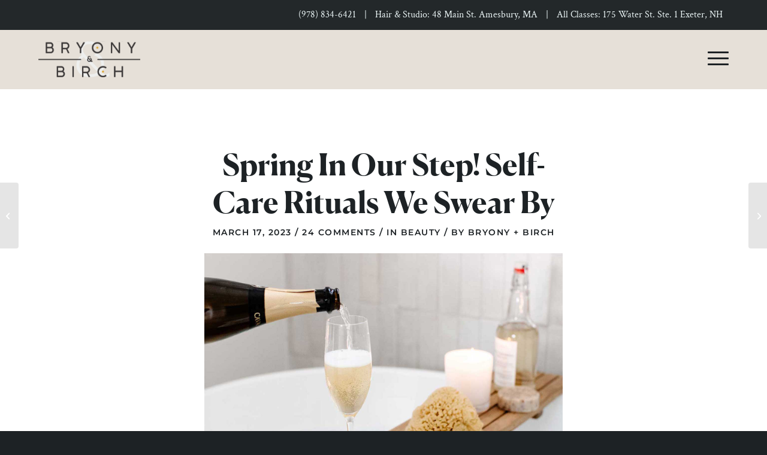

--- FILE ---
content_type: text/html; charset=UTF-8
request_url: https://bryonyandbirchstudio.com/spring-in-our-step-self-care-rituals-we-swear-by/
body_size: 39393
content:
<!DOCTYPE html><html lang="en-US" class="html_stretched responsive av-preloader-disabled  html_header_top html_logo_left html_main_nav_header html_menu_right html_custom html_header_sticky html_header_shrinking html_header_topbar_active html_mobile_menu_tablet html_header_searchicon_disabled html_content_align_center html_header_unstick_top html_header_stretch_disabled html_minimal_header html_av-overlay-side html_av-overlay-side-classic html_av-submenu-noclone html_entry_id_1571 av-cookies-no-cookie-consent av-no-preview av-default-lightbox html_text_menu_active av-mobile-menu-switch-default"><head><meta charset="UTF-8" /><meta name="viewport" content="width=device-width, initial-scale=1"><meta name='robots' content='index, follow, max-image-preview:large, max-snippet:-1, max-video-preview:-1' /><link media="all" href="https://bryonyandbirchstudio.com/wp-content/cache/autoptimize/css/autoptimize_fd2b62740b7c39b38aa72d3544ad4ab4.css" rel="stylesheet"><link media="screen" href="https://bryonyandbirchstudio.com/wp-content/cache/autoptimize/css/autoptimize_c3fb312903f261220e2175b040c8f106.css" rel="stylesheet"><title>Spring In Our Step! Self-Care Rituals We Swear By - Bryony &amp; Birch Studio in Amesbury, MA</title><link rel="canonical" href="https://bryonyandbirchstudio.com/spring-in-our-step-self-care-rituals-we-swear-by/" /><meta property="og:locale" content="en_US" /><meta property="og:type" content="article" /><meta property="og:title" content="Spring In Our Step! Self-Care Rituals We Swear By - Bryony &amp; Birch Studio in Amesbury, MA" /><meta property="og:description" content="As lovers of all things self-care, we’re here for all of the new wellness trends, old classics and everything in between. As we slowly start to crawl out of the winter months and prepare for a new season of growth, warmth and re-connection, we want to make sure our skin, hair and bodies are feeling [&hellip;]" /><meta property="og:url" content="https://bryonyandbirchstudio.com/spring-in-our-step-self-care-rituals-we-swear-by/" /><meta property="og:site_name" content="Bryony &amp; Birch Studio in Amesbury, MA" /><meta property="article:publisher" content="https://www.facebook.com/Bryony-Birch-Studio-101023821728089/" /><meta property="article:published_time" content="2023-03-17T08:00:08+00:00" /><meta property="article:modified_time" content="2025-03-14T19:59:14+00:00" /><meta property="og:image" content="https://bryonyandbirchstudio.com/wp-content/uploads/2023/03/self-care-rituals-feat.jpg" /><meta property="og:image:width" content="1440" /><meta property="og:image:height" content="960" /><meta property="og:image:type" content="image/jpeg" /><meta name="author" content="Bryony + Birch" /><meta name="twitter:card" content="summary_large_image" /><meta name="twitter:label1" content="Written by" /><meta name="twitter:data1" content="Bryony + Birch" /><meta name="twitter:label2" content="Est. reading time" /><meta name="twitter:data2" content="4 minutes" /> <script type="application/ld+json" class="yoast-schema-graph">{"@context":"https://schema.org","@graph":[{"@type":"Article","@id":"https://bryonyandbirchstudio.com/spring-in-our-step-self-care-rituals-we-swear-by/#article","isPartOf":{"@id":"https://bryonyandbirchstudio.com/spring-in-our-step-self-care-rituals-we-swear-by/"},"author":{"name":"Bryony + Birch","@id":"https://bryonyandbirchstudio.com/#/schema/person/5ba747f38bc08bcbad8ad1f6641ebf99"},"headline":"Spring In Our Step! Self-Care Rituals We Swear By","datePublished":"2023-03-17T08:00:08+00:00","dateModified":"2025-03-14T19:59:14+00:00","mainEntityOfPage":{"@id":"https://bryonyandbirchstudio.com/spring-in-our-step-self-care-rituals-we-swear-by/"},"wordCount":577,"publisher":{"@id":"https://bryonyandbirchstudio.com/#organization"},"image":{"@id":"https://bryonyandbirchstudio.com/spring-in-our-step-self-care-rituals-we-swear-by/#primaryimage"},"thumbnailUrl":"https://bryonyandbirchstudio.com/wp-content/uploads/2023/03/self-care-rituals-feat.jpg","keywords":["beauty","community","rituals","self-care","spring","wellness"],"articleSection":["Beauty"],"inLanguage":"en-US"},{"@type":"WebPage","@id":"https://bryonyandbirchstudio.com/spring-in-our-step-self-care-rituals-we-swear-by/","url":"https://bryonyandbirchstudio.com/spring-in-our-step-self-care-rituals-we-swear-by/","name":"Spring In Our Step! Self-Care Rituals We Swear By - Bryony &amp; Birch Studio in Amesbury, MA","isPartOf":{"@id":"https://bryonyandbirchstudio.com/#website"},"primaryImageOfPage":{"@id":"https://bryonyandbirchstudio.com/spring-in-our-step-self-care-rituals-we-swear-by/#primaryimage"},"image":{"@id":"https://bryonyandbirchstudio.com/spring-in-our-step-self-care-rituals-we-swear-by/#primaryimage"},"thumbnailUrl":"https://bryonyandbirchstudio.com/wp-content/uploads/2023/03/self-care-rituals-feat.jpg","datePublished":"2023-03-17T08:00:08+00:00","dateModified":"2025-03-14T19:59:14+00:00","breadcrumb":{"@id":"https://bryonyandbirchstudio.com/spring-in-our-step-self-care-rituals-we-swear-by/#breadcrumb"},"inLanguage":"en-US","potentialAction":[{"@type":"ReadAction","target":["https://bryonyandbirchstudio.com/spring-in-our-step-self-care-rituals-we-swear-by/"]}]},{"@type":"ImageObject","inLanguage":"en-US","@id":"https://bryonyandbirchstudio.com/spring-in-our-step-self-care-rituals-we-swear-by/#primaryimage","url":"https://bryonyandbirchstudio.com/wp-content/uploads/2023/03/self-care-rituals-feat.jpg","contentUrl":"https://bryonyandbirchstudio.com/wp-content/uploads/2023/03/self-care-rituals-feat.jpg","width":1440,"height":960},{"@type":"BreadcrumbList","@id":"https://bryonyandbirchstudio.com/spring-in-our-step-self-care-rituals-we-swear-by/#breadcrumb","itemListElement":[{"@type":"ListItem","position":1,"name":"Home","item":"https://bryonyandbirchstudio.com/home/"},{"@type":"ListItem","position":2,"name":"Spring In Our Step! Self-Care Rituals We Swear By"}]},{"@type":"WebSite","@id":"https://bryonyandbirchstudio.com/#website","url":"https://bryonyandbirchstudio.com/","name":"Bryony &amp; Birch Studio in Amesbury, MA","description":"An oasis for beauty, wellness, art and community.","publisher":{"@id":"https://bryonyandbirchstudio.com/#organization"},"potentialAction":[{"@type":"SearchAction","target":{"@type":"EntryPoint","urlTemplate":"https://bryonyandbirchstudio.com/?s={search_term_string}"},"query-input":{"@type":"PropertyValueSpecification","valueRequired":true,"valueName":"search_term_string"}}],"inLanguage":"en-US"},{"@type":"Organization","@id":"https://bryonyandbirchstudio.com/#organization","name":"Bryony & Birch Studio","url":"https://bryonyandbirchstudio.com/","logo":{"@type":"ImageObject","inLanguage":"en-US","@id":"https://bryonyandbirchstudio.com/#/schema/logo/image/","url":"https://bryonyandbirchstudio.com/wp-content/uploads/2021/01/bryony-and-birch.png","contentUrl":"https://bryonyandbirchstudio.com/wp-content/uploads/2021/01/bryony-and-birch.png","width":1368,"height":798,"caption":"Bryony & Birch Studio"},"image":{"@id":"https://bryonyandbirchstudio.com/#/schema/logo/image/"},"sameAs":["https://www.facebook.com/Bryony-Birch-Studio-101023821728089/","https://www.instagram.com/bryonyandbirch/"]},{"@type":"Person","@id":"https://bryonyandbirchstudio.com/#/schema/person/5ba747f38bc08bcbad8ad1f6641ebf99","name":"Bryony + Birch","sameAs":["https://bryonyandbirchstudio.com"]}]}</script> <link href='https://fonts.gstatic.com' crossorigin rel='preconnect' /><link rel="alternate" type="application/rss+xml" title="Bryony &amp; Birch Studio in Amesbury, MA &raquo; Feed" href="https://bryonyandbirchstudio.com/feed/" /><link rel="alternate" type="application/rss+xml" title="Bryony &amp; Birch Studio in Amesbury, MA &raquo; Comments Feed" href="https://bryonyandbirchstudio.com/comments/feed/" /><link rel="alternate" type="application/rss+xml" title="Bryony &amp; Birch Studio in Amesbury, MA &raquo; Spring In Our Step! Self-Care Rituals We Swear By Comments Feed" href="https://bryonyandbirchstudio.com/spring-in-our-step-self-care-rituals-we-swear-by/feed/" /> <script type="text/javascript">window._wpemojiSettings = {"baseUrl":"https:\/\/s.w.org\/images\/core\/emoji\/16.0.1\/72x72\/","ext":".png","svgUrl":"https:\/\/s.w.org\/images\/core\/emoji\/16.0.1\/svg\/","svgExt":".svg","source":{"concatemoji":"https:\/\/bryonyandbirchstudio.com\/wp-includes\/js\/wp-emoji-release.min.js?ver=6.8.3"}};
/*! This file is auto-generated */
!function(s,n){var o,i,e;function c(e){try{var t={supportTests:e,timestamp:(new Date).valueOf()};sessionStorage.setItem(o,JSON.stringify(t))}catch(e){}}function p(e,t,n){e.clearRect(0,0,e.canvas.width,e.canvas.height),e.fillText(t,0,0);var t=new Uint32Array(e.getImageData(0,0,e.canvas.width,e.canvas.height).data),a=(e.clearRect(0,0,e.canvas.width,e.canvas.height),e.fillText(n,0,0),new Uint32Array(e.getImageData(0,0,e.canvas.width,e.canvas.height).data));return t.every(function(e,t){return e===a[t]})}function u(e,t){e.clearRect(0,0,e.canvas.width,e.canvas.height),e.fillText(t,0,0);for(var n=e.getImageData(16,16,1,1),a=0;a<n.data.length;a++)if(0!==n.data[a])return!1;return!0}function f(e,t,n,a){switch(t){case"flag":return n(e,"\ud83c\udff3\ufe0f\u200d\u26a7\ufe0f","\ud83c\udff3\ufe0f\u200b\u26a7\ufe0f")?!1:!n(e,"\ud83c\udde8\ud83c\uddf6","\ud83c\udde8\u200b\ud83c\uddf6")&&!n(e,"\ud83c\udff4\udb40\udc67\udb40\udc62\udb40\udc65\udb40\udc6e\udb40\udc67\udb40\udc7f","\ud83c\udff4\u200b\udb40\udc67\u200b\udb40\udc62\u200b\udb40\udc65\u200b\udb40\udc6e\u200b\udb40\udc67\u200b\udb40\udc7f");case"emoji":return!a(e,"\ud83e\udedf")}return!1}function g(e,t,n,a){var r="undefined"!=typeof WorkerGlobalScope&&self instanceof WorkerGlobalScope?new OffscreenCanvas(300,150):s.createElement("canvas"),o=r.getContext("2d",{willReadFrequently:!0}),i=(o.textBaseline="top",o.font="600 32px Arial",{});return e.forEach(function(e){i[e]=t(o,e,n,a)}),i}function t(e){var t=s.createElement("script");t.src=e,t.defer=!0,s.head.appendChild(t)}"undefined"!=typeof Promise&&(o="wpEmojiSettingsSupports",i=["flag","emoji"],n.supports={everything:!0,everythingExceptFlag:!0},e=new Promise(function(e){s.addEventListener("DOMContentLoaded",e,{once:!0})}),new Promise(function(t){var n=function(){try{var e=JSON.parse(sessionStorage.getItem(o));if("object"==typeof e&&"number"==typeof e.timestamp&&(new Date).valueOf()<e.timestamp+604800&&"object"==typeof e.supportTests)return e.supportTests}catch(e){}return null}();if(!n){if("undefined"!=typeof Worker&&"undefined"!=typeof OffscreenCanvas&&"undefined"!=typeof URL&&URL.createObjectURL&&"undefined"!=typeof Blob)try{var e="postMessage("+g.toString()+"("+[JSON.stringify(i),f.toString(),p.toString(),u.toString()].join(",")+"));",a=new Blob([e],{type:"text/javascript"}),r=new Worker(URL.createObjectURL(a),{name:"wpTestEmojiSupports"});return void(r.onmessage=function(e){c(n=e.data),r.terminate(),t(n)})}catch(e){}c(n=g(i,f,p,u))}t(n)}).then(function(e){for(var t in e)n.supports[t]=e[t],n.supports.everything=n.supports.everything&&n.supports[t],"flag"!==t&&(n.supports.everythingExceptFlag=n.supports.everythingExceptFlag&&n.supports[t]);n.supports.everythingExceptFlag=n.supports.everythingExceptFlag&&!n.supports.flag,n.DOMReady=!1,n.readyCallback=function(){n.DOMReady=!0}}).then(function(){return e}).then(function(){var e;n.supports.everything||(n.readyCallback(),(e=n.source||{}).concatemoji?t(e.concatemoji):e.wpemoji&&e.twemoji&&(t(e.twemoji),t(e.wpemoji)))}))}((window,document),window._wpemojiSettings);</script> <link rel='stylesheet' id='avia-dynamic-css' href='https://bryonyandbirchstudio.com/wp-content/cache/autoptimize/css/autoptimize_single_c2710136b0ff3d0849d2ae277044f1ac.css?ver=68f253a23e4d8' type='text/css' media='all' /> <script type="text/javascript" src="https://bryonyandbirchstudio.com/wp-includes/js/jquery/jquery.min.js?ver=3.7.1" id="jquery-core-js"></script> <script type="text/javascript" src="https://bryonyandbirchstudio.com/wp-includes/js/jquery/jquery-migrate.min.js?ver=3.4.1" id="jquery-migrate-js"></script> <script type="text/javascript" src="https://bryonyandbirchstudio.com/wp-content/uploads/dynamic_avia/avia-head-scripts-df7886ac2fb9574a410d05285be45af0---68f253a3493c2.js" id="avia-head-scripts-js"></script> <link rel="https://api.w.org/" href="https://bryonyandbirchstudio.com/wp-json/" /><link rel="alternate" title="JSON" type="application/json" href="https://bryonyandbirchstudio.com/wp-json/wp/v2/posts/1571" /><link rel="EditURI" type="application/rsd+xml" title="RSD" href="https://bryonyandbirchstudio.com/xmlrpc.php?rsd" /><link rel='shortlink' href='https://bryonyandbirchstudio.com/?p=1571' /><link rel="alternate" title="oEmbed (JSON)" type="application/json+oembed" href="https://bryonyandbirchstudio.com/wp-json/oembed/1.0/embed?url=https%3A%2F%2Fbryonyandbirchstudio.com%2Fspring-in-our-step-self-care-rituals-we-swear-by%2F" /><link rel="alternate" title="oEmbed (XML)" type="text/xml+oembed" href="https://bryonyandbirchstudio.com/wp-json/oembed/1.0/embed?url=https%3A%2F%2Fbryonyandbirchstudio.com%2Fspring-in-our-step-self-care-rituals-we-swear-by%2F&#038;format=xml" />  <script>(function(w, d, t, s, n) {
    w.FlodeskObject = n;
    var fn = function() {
      (w[n].q = w[n].q || []).push(arguments);
    };
    w[n] = w[n] || fn;
    var f = d.getElementsByTagName(t)[0];
    var e = d.createElement(t);
    var h = '?v=' + new Date().getTime();
    e.async = true;
    e.src = s + h;
    f.parentNode.insertBefore(e, f);
  })(window, document, 'script', 'https://assets.flodesk.com/universal.js', 'fd');
  window.fd('form', {
    formId: '6000d93d463bdb24db2382f5'
  });</script> <link rel="icon" href="https://bryonyandbirchstudio.com/wp-content/uploads/2021/01/favicon.png" type="image/png"> <!--[if lt IE 9]><script src="https://bryonyandbirchstudio.com/wp-content/themes/enfold/js/html5shiv.js"></script><![endif]--><link rel="profile" href="https://gmpg.org/xfn/11" /><link rel="alternate" type="application/rss+xml" title="Bryony &amp; Birch Studio in Amesbury, MA RSS2 Feed" href="https://bryonyandbirchstudio.com/feed/" /><link rel="pingback" href="https://bryonyandbirchstudio.com/xmlrpc.php" />  <script type="text/javascript">'use strict';var avia_is_mobile=!1;if(/Android|webOS|iPhone|iPad|iPod|BlackBerry|IEMobile|Opera Mini/i.test(navigator.userAgent)&&'ontouchstart' in document.documentElement){avia_is_mobile=!0;document.documentElement.className+=' avia_mobile '}
else{document.documentElement.className+=' avia_desktop '};document.documentElement.className+=' js_active ';(function(){var e=['-webkit-','-moz-','-ms-',''],n='',o=!1,a=!1;for(var t in e){if(e[t]+'transform' in document.documentElement.style){o=!0;n=e[t]+'transform'};if(e[t]+'perspective' in document.documentElement.style){a=!0}};if(o){document.documentElement.className+=' avia_transform '};if(a){document.documentElement.className+=' avia_transform3d '};if(typeof document.getElementsByClassName=='function'&&typeof document.documentElement.getBoundingClientRect=='function'&&avia_is_mobile==!1){if(n&&window.innerHeight>0){setTimeout(function(){var e=0,o={},a=0,t=document.getElementsByClassName('av-parallax'),i=window.pageYOffset||document.documentElement.scrollTop;for(e=0;e<t.length;e++){t[e].style.top='0px';o=t[e].getBoundingClientRect();a=Math.ceil((window.innerHeight+i-o.top)*0.3);t[e].style[n]='translate(0px, '+a+'px)';t[e].style.top='auto';t[e].className+=' enabled-parallax '}},50)}}})();</script> </head><body id="top" class="wp-singular post-template-default single single-post postid-1571 single-format-standard wp-theme-enfold wp-child-theme-enfold-child stretched no_sidebar_border rtl_columns av-curtain-numeric helvetica neue-websave helvetica_neue  post-type-post category-beauty post_tag-beauty post_tag-community post_tag-rituals post_tag-self-care post_tag-spring post_tag-wellness avia-responsive-images-support" itemscope="itemscope" itemtype="https://schema.org/WebPage" ><div id='wrap_all'><header id='header' class='all_colors header_color light_bg_color  av_header_top av_logo_left av_main_nav_header av_menu_right av_custom av_header_sticky av_header_shrinking av_header_stretch_disabled av_mobile_menu_tablet av_header_searchicon_disabled av_header_unstick_top av_minimal_header av_bottom_nav_disabled  av_header_border_disabled' aria-label="Header" data-av_shrink_factor='50' role="banner" itemscope="itemscope" itemtype="https://schema.org/WPHeader" ><div id='header_meta' class='container_wrap container_wrap_meta  av_phone_active_right av_extra_header_active av_entry_id_1571'><div class='container'><div class='phone-info '><div><span style="padding:0px 10px;"><a href="tel:+19788346421">(978) 834-6421</a></span> | <span style="padding:0px 10px;"><a href="https://www.google.com/maps/dir/39.6849224,-105.1609842/48+Main+St,+Amesbury,+MA+01913/@39.9902804,-106.0443713,4z/data=!3m1!4b1!4m9!4m8!1m1!4e1!1m5!1m1!1s0x89e2e3f4cd412349:0x8c7a0bce9e2884dc!2m2!1d-70.9308281!2d42.8569267" target="_blank">Hair & Studio: 48 Main St. Amesbury, MA</a></span> | <span style="padding:0px 10px;"><a href="https://goo.gl/maps/bJkUtV2dfHj7f5wU8" target="_blank">All Classes: 175 Water St. Ste. 1 Exeter, NH</a></span></div></div></div></div><div  id='header_main' class='container_wrap container_wrap_logo'><div class='container av-logo-container'><div class='inner-container'><span class='logo avia-svg-logo'><a href='https://bryonyandbirchstudio.com/' class='av-contains-svg' aria-label='bryony-birch-2024-logo' title='bryony-birch-2024-logo'><svg role="graphics-document" title="bryony-birch-2024-logo" desc="" alt=""   xmlns="http://www.w3.org/2000/svg" xmlns:xlink="http://www.w3.org/1999/xlink" width="210" height="74" viewBox="0 0 210 74" preserveAspectRatio="xMinYMid meet"><defs><pattern id="pattern" preserveAspectRatio="xMidYMid slice" width="100%" height="100%" viewBox="0 0 896 314"><image width="896" height="314" xlink:href="[data-uri]"></image></pattern></defs><rect id="Bryony_Birch_Secondary_Light_For_Photo_Overlay" width="210" height="74" fill="url(#pattern)"></rect></svg></a></span><nav class='main_menu' data-selectname='Select a page'  role="navigation" itemscope="itemscope" itemtype="https://schema.org/SiteNavigationElement" ><div class="avia-menu av-main-nav-wrap"><ul role="menu" class="menu av-main-nav" id="avia-menu"><li role="menuitem" id="menu-item-59" class="menu-item menu-item-type-post_type menu-item-object-page menu-item-has-children menu-item-top-level menu-item-top-level-1"><a href="https://bryonyandbirchstudio.com/hairloft/" itemprop="url" tabindex="0"><span class="avia-bullet"></span><span class="avia-menu-text">Hair Loft</span><span class="avia-menu-fx"><span class="avia-arrow-wrap"><span class="avia-arrow"></span></span></span></a><ul class="sub-menu"><li role="menuitem" id="menu-item-90" class="menu-item menu-item-type-post_type menu-item-object-page"><a href="https://bryonyandbirchstudio.com/hairloft/" itemprop="url" tabindex="0"><span class="avia-bullet"></span><span class="avia-menu-text">Hair Services<br /><p>Cut, color, dreadlock extensions, tape-in extensions, bridal, and more.</p></span></a></li><li role="menuitem" id="menu-item-65" class="menu-item menu-item-type-post_type menu-item-object-page"><a href="https://bryonyandbirchstudio.com/products/" itemprop="url" tabindex="0"><span class="avia-bullet"></span><span class="avia-menu-text">Brands We Carry<br /><p>Natural hair products and brands that we trust enough to use ourselves.</p></span></a></li><li role="menuitem" id="menu-item-1234" class="menu-item menu-item-type-custom menu-item-object-custom"><a href="/our-stylists" itemprop="url" tabindex="0"><span class="avia-bullet"></span><span class="avia-menu-text">Meet Our Stylists<br /><p>The ladies behind the chair. Meet our team of hair color and cut experts.</p></span></a></li><li role="menuitem" id="menu-item-457" class="menu-item menu-item-type-custom menu-item-object-custom"><a target="_blank" href="https://app.salonrunner.com/customer/directory/index.htm?id=41610" itemprop="url" tabindex="0"><span class="avia-bullet"></span><span class="avia-menu-text">Book Now<br /><p>Book your hair &#038; skincare services at Bryony &#038; Birch.</p></span></a></li></ul></li><li role="menuitem" id="menu-item-58" class="menu-item menu-item-type-post_type menu-item-object-page menu-item-top-level menu-item-top-level-2"><a href="https://bryonyandbirchstudio.com/weddings/" itemprop="url" tabindex="0"><span class="avia-bullet"></span><span class="avia-menu-text">Weddings</span><span class="avia-menu-fx"><span class="avia-arrow-wrap"><span class="avia-arrow"></span></span></span></a></li><li role="menuitem" id="menu-item-1063" class="menu-item menu-item-type-post_type menu-item-object-page menu-item-top-level menu-item-top-level-3"><a href="https://bryonyandbirchstudio.com/body/" itemprop="url" tabindex="0"><span class="avia-bullet"></span><span class="avia-menu-text">Bryony Body</span><span class="avia-menu-fx"><span class="avia-arrow-wrap"><span class="avia-arrow"></span></span></span></a></li><li role="menuitem" id="menu-item-207" class="menu-item menu-item-type-post_type menu-item-object-page menu-item-has-children menu-item-top-level menu-item-top-level-4"><a href="https://bryonyandbirchstudio.com/studio/" itemprop="url" tabindex="0"><span class="avia-bullet"></span><span class="avia-menu-text">The Space</span><span class="avia-menu-fx"><span class="avia-arrow-wrap"><span class="avia-arrow"></span></span></span></a><ul class="sub-menu"><li role="menuitem" id="menu-item-92" class="menu-item menu-item-type-custom menu-item-object-custom"><a href="/studio#booking" itemprop="url" tabindex="0"><span class="avia-bullet"></span><span class="avia-menu-text">Booking<br /><p>The perfect place for your next workshop, pop-up or photoshoot. Full-day, half-day and hourly rentals are available.</p></span></a></li><li role="menuitem" id="menu-item-93" class="menu-item menu-item-type-custom menu-item-object-custom"><a href="/studio#amenities" itemprop="url" tabindex="0"><span class="avia-bullet"></span><span class="avia-menu-text">Amenities<br /><p>Studio rentals include a full suite of photo, lighting, video equipment and more.</p></span></a></li><li role="menuitem" id="menu-item-61" class="menu-item menu-item-type-post_type menu-item-object-page"><a href="https://bryonyandbirchstudio.com/branding/" itemprop="url" tabindex="0"><span class="avia-bullet"></span><span class="avia-menu-text">Branding Package<br /><p>Capture your brand and products at their best, with an all-inclusive branding shoot.</p></span></a></li></ul></li><li role="menuitem" id="menu-item-55" class="menu-item menu-item-type-post_type menu-item-object-page menu-item-has-children menu-item-top-level menu-item-top-level-5"><a href="https://bryonyandbirchstudio.com/about/" itemprop="url" tabindex="0"><span class="avia-bullet"></span><span class="avia-menu-text">About</span><span class="avia-menu-fx"><span class="avia-arrow-wrap"><span class="avia-arrow"></span></span></span></a><ul class="sub-menu"><li role="menuitem" id="menu-item-95" class="menu-item menu-item-type-custom menu-item-object-custom"><a href="/about#founder" itemprop="url" tabindex="0"><span class="avia-bullet"></span><span class="avia-menu-text">Our Founder<br /><p>Meet our founder, the woman who, driven by community, brings it all together.</p></span></a></li><li role="menuitem" id="menu-item-96" class="menu-item menu-item-type-custom menu-item-object-custom"><a href="/about#story" itemprop="url" tabindex="0"><span class="avia-bullet"></span><span class="avia-menu-text">Our Story<br /><p>See how this collective of collaboration came to be in downtown Amesbury.</p></span></a></li><li role="menuitem" id="menu-item-60" class="menu-item menu-item-type-post_type menu-item-object-page"><a href="https://bryonyandbirchstudio.com/blog/" itemprop="url" tabindex="0"><span class="avia-bullet"></span><span class="avia-menu-text">The Bryony Times<br /><p>See what’s new at Bryony &#038; Birch on our blog.</p></span></a></li><li role="menuitem" id="menu-item-1470" class="menu-item menu-item-type-post_type menu-item-object-page"><a href="https://bryonyandbirchstudio.com/porch-fest/" itemprop="url" tabindex="0"><span class="avia-bullet"></span><span class="avia-menu-text">Porch Fest <br /><p>Live music, local food, small business pops and so much more.</p></span></a></li></ul></li><li role="menuitem" id="menu-item-54" class="menu-item menu-item-type-post_type menu-item-object-page av-menu-button av-menu-button-colored menu-item-top-level menu-item-top-level-6"><a href="https://bryonyandbirchstudio.com/contact/" itemprop="url" tabindex="0"><span class="avia-bullet"></span><span class="avia-menu-text">Contact</span><span class="avia-menu-fx"><span class="avia-arrow-wrap"><span class="avia-arrow"></span></span></span></a></li><li class="av-burger-menu-main menu-item-avia-special " role="menuitem"> <a href="#" aria-label="Menu" aria-hidden="false"> <span class="av-hamburger av-hamburger--spin av-js-hamburger"> <span class="av-hamburger-box"> <span class="av-hamburger-inner"></span> <strong>Menu</strong> </span> </span> <span class="avia_hidden_link_text">Menu</span> </a></li></ul></div></nav></div></div></div><div class="header_bg"></div></header><div id='main' class='all_colors' data-scroll-offset='98'><div class='container_wrap container_wrap_first main_color fullsize'><div class='container template-blog template-single-blog '><main class='content units av-content-full alpha  av-main-single'  role="main" itemscope="itemscope" itemtype="https://schema.org/Blog" ><article class="post-entry post-entry-type-standard post-entry-1571 post-loop-1 post-parity-odd post-entry-last single-big  post-1571 post type-post status-publish format-standard has-post-thumbnail hentry category-beauty tag-beauty tag-community tag-rituals tag-self-care tag-spring tag-wellness"  itemscope="itemscope" itemtype="https://schema.org/BlogPosting" itemprop="blogPost" ><div class="blog-meta"></div><div class='entry-content-wrapper clearfix standard-content'><header class="entry-content-header" aria-label="Post: Spring In Our Step! Self-Care Rituals We Swear By"><h1 class='post-title entry-title '  itemprop="headline" >Spring In Our Step! Self-Care Rituals We Swear By<span class="post-format-icon minor-meta"></span></h1><span class="post-meta-infos"><time class="date-container minor-meta updated"  itemprop="datePublished" datetime="2023-03-17T08:00:08-04:00" >March 17, 2023</time><span class="text-sep">/</span><span class="comment-container minor-meta"><a href="https://bryonyandbirchstudio.com/spring-in-our-step-self-care-rituals-we-swear-by/#comments" class="comments-link" >24 Comments</a></span><span class="text-sep">/</span><span class="blog-categories minor-meta">in <a href="https://bryonyandbirchstudio.com/category/beauty/" rel="tag">Beauty</a></span><span class="text-sep">/</span><span class="blog-author minor-meta">by <span class="entry-author-link"  itemprop="author" ><span class="author"><span class="fn"><a href="https://bryonyandbirchstudio.com/author/bryonystaging/" title="Posts by Bryony + Birch" rel="author">Bryony + Birch</a></span></span></span></span></span></header><div class="entry-content"  itemprop="text" ><p><img decoding="async" class="alignnone size-full wp-image-1576" src="https://bryonyandbirchstudio.com/wp-content/uploads/2023/03/self-care-rituals-feat.jpg" alt="" width="1440" height="960" srcset="https://bryonyandbirchstudio.com/wp-content/uploads/2023/03/self-care-rituals-feat.jpg 1440w, https://bryonyandbirchstudio.com/wp-content/uploads/2023/03/self-care-rituals-feat-300x200.jpg 300w, https://bryonyandbirchstudio.com/wp-content/uploads/2023/03/self-care-rituals-feat-1030x687.jpg 1030w, https://bryonyandbirchstudio.com/wp-content/uploads/2023/03/self-care-rituals-feat-768x512.jpg 768w, https://bryonyandbirchstudio.com/wp-content/uploads/2023/03/self-care-rituals-feat-705x470.jpg 705w" sizes="(max-width: 1440px) 100vw, 1440px" /></p><p>As lovers of all things self-care, we’re here for all of the new wellness trends, old classics and everything in between. As we slowly start to crawl out of the winter months and prepare for a new season of growth, warmth and re-connection, we want to make sure our skin, hair and bodies are feeling refreshed and ready.</p><h2>Deep conditioning… everything</h2><p><img decoding="async" class="alignnone size-full wp-image-1573" src="https://bryonyandbirchstudio.com/wp-content/uploads/2023/03/conditioned.jpg" alt="" width="1200" height="1200" srcset="https://bryonyandbirchstudio.com/wp-content/uploads/2023/03/conditioned.jpg 1200w, https://bryonyandbirchstudio.com/wp-content/uploads/2023/03/conditioned-300x300.jpg 300w, https://bryonyandbirchstudio.com/wp-content/uploads/2023/03/conditioned-1030x1030.jpg 1030w, https://bryonyandbirchstudio.com/wp-content/uploads/2023/03/conditioned-80x80.jpg 80w, https://bryonyandbirchstudio.com/wp-content/uploads/2023/03/conditioned-768x768.jpg 768w, https://bryonyandbirchstudio.com/wp-content/uploads/2023/03/conditioned-36x36.jpg 36w, https://bryonyandbirchstudio.com/wp-content/uploads/2023/03/conditioned-180x180.jpg 180w, https://bryonyandbirchstudio.com/wp-content/uploads/2023/03/conditioned-705x705.jpg 705w" sizes="(max-width: 1200px) 100vw, 1200px" /></p><p>As northeasterners, we know that winter takes its toll on our skin, hair, nails and in some cases our mental health. When it comes to revitalizing our skin, we love using hemp seed oil right out of the shower &#8211; it provides the ultimate moisture (without clogging our pores.)</p><p>For our hair, we love keeping a deep conditioning mask in our shower, so we can do one treatment per week. Better yet, save yourself some time and <a href="https://app.salonrunner.com/customer/directory/index.htm?id=41610" target="_blank" rel="noopener">book a deep conditioning hair treatment</a> along with your next haircut at Bryony &amp; Birch. Scalp massage included for free… you can’t beat that.</p><p>&nbsp;</p><h2>Fitness every day keeps the doctor away</h2><p><img loading="lazy" decoding="async" class="alignnone size-full wp-image-1574" src="https://bryonyandbirchstudio.com/wp-content/uploads/2023/03/exercise.jpg" alt="" width="800" height="1200" srcset="https://bryonyandbirchstudio.com/wp-content/uploads/2023/03/exercise.jpg 800w, https://bryonyandbirchstudio.com/wp-content/uploads/2023/03/exercise-200x300.jpg 200w, https://bryonyandbirchstudio.com/wp-content/uploads/2023/03/exercise-687x1030.jpg 687w, https://bryonyandbirchstudio.com/wp-content/uploads/2023/03/exercise-768x1152.jpg 768w, https://bryonyandbirchstudio.com/wp-content/uploads/2023/03/exercise-470x705.jpg 470w" sizes="auto, (max-width: 800px) 100vw, 800px" /></p><p>If you caught Jonah Hill’s powerful documentary, Stutz, on Netflix this winter, you may be familiar with one of the fundamentals that his therapist says makes people feel more alive: our Life Force. He explains that at the most primal level, our Life Force is derived from our relationship with our physical body, and that the simple act of exercising every day is the single most effective tool we have to keep us moving forward. Whether you like group classes or 1:1 training, <a href="https://bryonybody.com/classes/" target="_blank" rel="noopener">Bryony Body in downtown Exeter</a> has a variety of fitness, yoga and wellness class options for you. Traditional exercise not your thing? Try having a dance party in your living room or going for a walk. Exercise can be simple!</p><h2>Making hydration a priority</h2><p><img loading="lazy" decoding="async" class="alignnone size-full wp-image-1575" src="https://bryonyandbirchstudio.com/wp-content/uploads/2023/03/hydration.jpg" alt="" width="1707" height="2560" srcset="https://bryonyandbirchstudio.com/wp-content/uploads/2023/03/hydration.jpg 1707w, https://bryonyandbirchstudio.com/wp-content/uploads/2023/03/hydration-200x300.jpg 200w, https://bryonyandbirchstudio.com/wp-content/uploads/2023/03/hydration-687x1030.jpg 687w, https://bryonyandbirchstudio.com/wp-content/uploads/2023/03/hydration-768x1152.jpg 768w, https://bryonyandbirchstudio.com/wp-content/uploads/2023/03/hydration-1024x1536.jpg 1024w, https://bryonyandbirchstudio.com/wp-content/uploads/2023/03/hydration-1366x2048.jpg 1366w, https://bryonyandbirchstudio.com/wp-content/uploads/2023/03/hydration-1000x1500.jpg 1000w, https://bryonyandbirchstudio.com/wp-content/uploads/2023/03/hydration-470x705.jpg 470w" sizes="auto, (max-width: 1707px) 100vw, 1707px" /></p><p>As a 30-something, I can say with equal parts shame and pride, that I take hydration very seriously. When I don’t get my 80oz of water per day, I feel it in my sleep quality, my energy levels and my diet. In my endless pursuit of clear skin and more energy, drinking water (and keeping track of how much I drink) is a staple in my self-care regimen. If it’s something you struggle to incorporate into your daily routine, try getting a better water bottle: anything insulated and with a built-in straw, is going to make it easy for you to get your water in while you’re on the go or sitting at your desk.</p><h2>Keep your friends close</h2><p><img loading="lazy" decoding="async" class="alignnone size-full wp-image-1572" src="https://bryonyandbirchstudio.com/wp-content/uploads/2023/03/community.jpg" alt="" width="1200" height="1800" srcset="https://bryonyandbirchstudio.com/wp-content/uploads/2023/03/community.jpg 1200w, https://bryonyandbirchstudio.com/wp-content/uploads/2023/03/community-200x300.jpg 200w, https://bryonyandbirchstudio.com/wp-content/uploads/2023/03/community-687x1030.jpg 687w, https://bryonyandbirchstudio.com/wp-content/uploads/2023/03/community-768x1152.jpg 768w, https://bryonyandbirchstudio.com/wp-content/uploads/2023/03/community-1024x1536.jpg 1024w, https://bryonyandbirchstudio.com/wp-content/uploads/2023/03/community-1000x1500.jpg 1000w, https://bryonyandbirchstudio.com/wp-content/uploads/2023/03/community-470x705.jpg 470w" sizes="auto, (max-width: 1200px) 100vw, 1200px" /></p><p>Studies show that friendship &amp; community bring so much joy and happiness into our lives, that we can actually live longer and be healthier because of it. Having moved around quite a bit, I can attest to this. In certain phases of my life where I’ve had less community, I’ve struggled to feel myself. In other phases where I’ve had my people around, I’ve thrived. Making the effort to be near our friends, family and community is something that we all need to view as self-care because our connections and relationships are ultimately what lift us up. If you live on the North Shore or Seacoast, we invite you to follow along with us on <a href="https://www.instagram.com/bryonyandbirch/" target="_blank" rel="noopener">Instagram</a>, so you can catch our local events and communal gatherings. Here at Bryony, we RELISH in our community and feel so passionate about giving back to it!</p></div><footer class="entry-footer"><span class="blog-tags minor-meta"><strong>Tags:</strong><span> <a href="https://bryonyandbirchstudio.com/tag/beauty/" rel="tag">beauty</a>, <a href="https://bryonyandbirchstudio.com/tag/community/" rel="tag">community</a>, <a href="https://bryonyandbirchstudio.com/tag/rituals/" rel="tag">rituals</a>, <a href="https://bryonyandbirchstudio.com/tag/self-care/" rel="tag">self-care</a>, <a href="https://bryonyandbirchstudio.com/tag/spring/" rel="tag">spring</a>, <a href="https://bryonyandbirchstudio.com/tag/wellness/" rel="tag">wellness</a></span></span><div class='av-social-sharing-box av-social-sharing-box-default av-social-sharing-box-fullwidth'><div class="av-share-box"><h5 class='av-share-link-description av-no-toc '>Share this entry</h5><ul class="av-share-box-list noLightbox"><li class='av-share-link av-social-link-facebook avia_social_iconfont' ><a target="_blank" aria-label="Share on Facebook" href='https://www.facebook.com/sharer.php?u=https://bryonyandbirchstudio.com/spring-in-our-step-self-care-rituals-we-swear-by/&#038;t=Spring%20In%20Our%20Step%21%20Self-Care%20Rituals%20We%20Swear%20By' data-av_icon='' data-av_iconfont='entypo-fontello'  title='' data-avia-related-tooltip='Share on Facebook'><span class='avia_hidden_link_text'>Share on Facebook</span></a></li><li class='av-share-link av-social-link-twitter avia_social_iconfont' ><a target="_blank" aria-label="Share on X" href='https://twitter.com/share?text=Spring%20In%20Our%20Step%21%20Self-Care%20Rituals%20We%20Swear%20By&#038;url=https://bryonyandbirchstudio.com/?p=1571' data-av_icon='' data-av_iconfont='entypo-fontello'  title='' data-avia-related-tooltip='Share on X'><span class='avia_hidden_link_text'>Share on X</span></a></li><li class='av-share-link av-social-link-pinterest avia_social_iconfont' ><a target="_blank" aria-label="Share on Pinterest" href='https://pinterest.com/pin/create/button/?url=https%3A%2F%2Fbryonyandbirchstudio.com%2Fspring-in-our-step-self-care-rituals-we-swear-by%2F&#038;description=Spring%20In%20Our%20Step%21%20Self-Care%20Rituals%20We%20Swear%20By&#038;media=https%3A%2F%2Fbryonyandbirchstudio.com%2Fwp-content%2Fuploads%2F2023%2F03%2Fself-care-rituals-feat-705x470.jpg' data-av_icon='' data-av_iconfont='entypo-fontello'  title='' data-avia-related-tooltip='Share on Pinterest'><span class='avia_hidden_link_text'>Share on Pinterest</span></a></li><li class='av-share-link av-social-link-linkedin avia_social_iconfont' ><a target="_blank" aria-label="Share on LinkedIn" href='https://linkedin.com/shareArticle?mini=true&#038;title=Spring%20In%20Our%20Step%21%20Self-Care%20Rituals%20We%20Swear%20By&#038;url=https://bryonyandbirchstudio.com/spring-in-our-step-self-care-rituals-we-swear-by/' data-av_icon='' data-av_iconfont='entypo-fontello'  title='' data-avia-related-tooltip='Share on LinkedIn'><span class='avia_hidden_link_text'>Share on LinkedIn</span></a></li><li class='av-share-link av-social-link-tumblr avia_social_iconfont' ><a target="_blank" aria-label="Share on Tumblr" href='https://www.tumblr.com/share/link?url=https%3A%2F%2Fbryonyandbirchstudio.com%2Fspring-in-our-step-self-care-rituals-we-swear-by%2F&#038;name=Spring%20In%20Our%20Step%21%20Self-Care%20Rituals%20We%20Swear%20By&#038;description=As%20lovers%20of%20all%20things%20self-care%2C%20we%E2%80%99re%20here%20for%20all%20of%20the%20new%20wellness%20trends%2C%20old%20classics%20and%20everything%20in%20between.%20As%20we%20slowly%20start%20to%20crawl%20out%20of%20the%20winter%20months%20and%20prepare%20for%20a%20new%20season%20of%20growth%2C%20warmth%20and%20re-connection%2C%20we%20want%20to%20make%20sure%20our%20skin%2C%20hair%20and%20bodies%20are%20feeling%20%5B%E2%80%A6%5D' data-av_icon='' data-av_iconfont='entypo-fontello'  title='' data-avia-related-tooltip='Share on Tumblr'><span class='avia_hidden_link_text'>Share on Tumblr</span></a></li><li class='av-share-link av-social-link-reddit avia_social_iconfont' ><a target="_blank" aria-label="Share on Reddit" href='https://reddit.com/submit?url=https://bryonyandbirchstudio.com/spring-in-our-step-self-care-rituals-we-swear-by/&#038;title=Spring%20In%20Our%20Step%21%20Self-Care%20Rituals%20We%20Swear%20By' data-av_icon='' data-av_iconfont='entypo-fontello'  title='' data-avia-related-tooltip='Share on Reddit'><span class='avia_hidden_link_text'>Share on Reddit</span></a></li><li class='av-share-link av-social-link-mail avia_social_iconfont' ><a  aria-label="Share by Mail" href='mailto:?subject=Spring%20In%20Our%20Step%21%20Self-Care%20Rituals%20We%20Swear%20By&#038;body=https://bryonyandbirchstudio.com/spring-in-our-step-self-care-rituals-we-swear-by/' data-av_icon='' data-av_iconfont='entypo-fontello'  title='' data-avia-related-tooltip='Share by Mail'><span class='avia_hidden_link_text'>Share by Mail</span></a></li></ul></div></div></footer><div class='post_delimiter'></div></div><div class="post_author_timeline"></div><span class='hidden'> <span class='av-structured-data'  itemprop="image" itemscope="itemscope" itemtype="https://schema.org/ImageObject" > <span itemprop='url'>https://bryonyandbirchstudio.com/wp-content/uploads/2023/03/self-care-rituals-feat.jpg</span> <span itemprop='height'>960</span> <span itemprop='width'>1440</span> </span> <span class='av-structured-data'  itemprop="publisher" itemtype="https://schema.org/Organization" itemscope="itemscope" > <span itemprop='name'>Bryony + Birch</span> <span itemprop='logo' itemscope itemtype='https://schema.org/ImageObject'> <span itemprop='url'>https://bryonyandbirchstudio.com/wp-content/uploads/2024/04/bryony-birch-2024-logo.svg</span> </span> </span><span class='av-structured-data'  itemprop="author" itemscope="itemscope" itemtype="https://schema.org/Person" ><span itemprop='name'>Bryony + Birch</span></span><span class='av-structured-data'  itemprop="datePublished" datetime="2023-03-17T08:00:08-04:00" >2023-03-17 08:00:08</span><span class='av-structured-data'  itemprop="dateModified" itemtype="https://schema.org/dateModified" >2025-03-14 15:59:14</span><span class='av-structured-data'  itemprop="mainEntityOfPage" itemtype="https://schema.org/mainEntityOfPage" ><span itemprop='name'>Spring In Our Step! Self-Care Rituals We Swear By</span></span></span></article><div class='single-big'></div><div class='related_posts clearfix av-related-style-tooltip'><h5 class="related_title">You might also like</h5><div class="related_entries_container"><div class='av_one_eighth no_margin  alpha relThumb relThumb1 relThumbOdd post-format-standard related_column'><a href='https://bryonyandbirchstudio.com/virtual-yoga-find-your-flow-in-amesbury/' class='relThumWrap noLightbox' aria-label='Link to: Virtual Yoga: Find Your Flow In Amesbury'><span class='related_image_wrap' data-avia-related-tooltip="Virtual Yoga: Find Your Flow In Amesbury"><img width="180" height="180" src="https://bryonyandbirchstudio.com/wp-content/uploads/2021/02/bryony-birch-find-your-flow-180x180.jpg" class="wp-image-602 avia-img-lazy-loading-602 attachment-square size-square wp-post-image" alt="" title="bryony-birch-find-your-flow" decoding="async" loading="lazy" srcset="https://bryonyandbirchstudio.com/wp-content/uploads/2021/02/bryony-birch-find-your-flow-180x180.jpg 180w, https://bryonyandbirchstudio.com/wp-content/uploads/2021/02/bryony-birch-find-your-flow-80x80.jpg 80w, https://bryonyandbirchstudio.com/wp-content/uploads/2021/02/bryony-birch-find-your-flow-36x36.jpg 36w" sizes="auto, (max-width: 180px) 100vw, 180px" /><span class='related-format-icon '><span class='related-format-icon-inner avia-svg-icon avia-font-svg_entypo-fontello' data-av_svg_icon='pencil' data-av_iconset='svg_entypo-fontello'><svg version="1.1" xmlns="http://www.w3.org/2000/svg" width="25" height="32" viewBox="0 0 25 32" preserveAspectRatio="xMidYMid meet" role="graphics-symbol" aria-hidden="true"> <path d="M22.976 5.44q1.024 1.024 1.504 2.048t0.48 1.536v0.512l-8.064 8.064-9.28 9.216-7.616 1.664 1.6-7.68 9.28-9.216 8.064-8.064q1.728-0.384 4.032 1.92zM7.168 25.92l0.768-0.768q-0.064-1.408-1.664-3.008-0.704-0.704-1.44-1.12t-1.12-0.416l-0.448-0.064-0.704 0.768-0.576 2.56q0.896 0.512 1.472 1.088 0.768 0.768 1.152 1.536z"></path> </svg></span></span></span><strong class="av-related-title">Virtual Yoga: Find Your Flow In Amesbury</strong></a></div><div class='av_one_eighth no_margin   relThumb relThumb2 relThumbEven post-format-standard related_column'><a href='https://bryonyandbirchstudio.com/10-things-you-can-do-to-manage-your-anxiety/' class='relThumWrap noLightbox' aria-label='Link to: 10 Things You Can Do To Manage Your Anxiety'><span class='related_image_wrap' data-avia-related-tooltip="10 Things You Can Do To Manage Your Anxiety"><img width="180" height="180" src="https://bryonyandbirchstudio.com/wp-content/uploads/2021/04/bryony-birch-10-things-to-manage-anxiety-FEAT-180x180.jpg" class="wp-image-652 avia-img-lazy-loading-652 attachment-square size-square wp-post-image" alt="" title="bryony-birch-10-things-to-manage-anxiety-FEAT" decoding="async" loading="lazy" srcset="https://bryonyandbirchstudio.com/wp-content/uploads/2021/04/bryony-birch-10-things-to-manage-anxiety-FEAT-180x180.jpg 180w, https://bryonyandbirchstudio.com/wp-content/uploads/2021/04/bryony-birch-10-things-to-manage-anxiety-FEAT-80x80.jpg 80w, https://bryonyandbirchstudio.com/wp-content/uploads/2021/04/bryony-birch-10-things-to-manage-anxiety-FEAT-36x36.jpg 36w" sizes="auto, (max-width: 180px) 100vw, 180px" /><span class='related-format-icon '><span class='related-format-icon-inner avia-svg-icon avia-font-svg_entypo-fontello' data-av_svg_icon='pencil' data-av_iconset='svg_entypo-fontello'><svg version="1.1" xmlns="http://www.w3.org/2000/svg" width="25" height="32" viewBox="0 0 25 32" preserveAspectRatio="xMidYMid meet" role="graphics-symbol" aria-hidden="true"> <path d="M22.976 5.44q1.024 1.024 1.504 2.048t0.48 1.536v0.512l-8.064 8.064-9.28 9.216-7.616 1.664 1.6-7.68 9.28-9.216 8.064-8.064q1.728-0.384 4.032 1.92zM7.168 25.92l0.768-0.768q-0.064-1.408-1.664-3.008-0.704-0.704-1.44-1.12t-1.12-0.416l-0.448-0.064-0.704 0.768-0.576 2.56q0.896 0.512 1.472 1.088 0.768 0.768 1.152 1.536z"></path> </svg></span></span></span><strong class="av-related-title">10 Things You Can Do To Manage Your Anxiety</strong></a></div><div class='av_one_eighth no_margin   relThumb relThumb3 relThumbOdd post-format-standard related_column'><a href='https://bryonyandbirchstudio.com/the-north-shores-best-food-drinks-5-amesbury-must-dos/' class='relThumWrap noLightbox' aria-label='Link to: The North Shore’s Best Food &#038; Drinks: 5 Amesbury Must-Dos'><span class='related_image_wrap' data-avia-related-tooltip="The North Shore’s Best Food &#038; Drinks: 5 Amesbury Must-Dos"><img width="180" height="180" src="https://bryonyandbirchstudio.com/wp-content/uploads/2021/04/The-North-Shores-Best-Food-Drinks-5-Amesbury-Must-Dos-FEAT-180x180.jpg" class="wp-image-680 avia-img-lazy-loading-680 attachment-square size-square wp-post-image" alt="" title="The-North-Shore’s-Best-Food-Drinks-5-Amesbury-Must-Dos-FEAT" decoding="async" loading="lazy" srcset="https://bryonyandbirchstudio.com/wp-content/uploads/2021/04/The-North-Shores-Best-Food-Drinks-5-Amesbury-Must-Dos-FEAT-180x180.jpg 180w, https://bryonyandbirchstudio.com/wp-content/uploads/2021/04/The-North-Shores-Best-Food-Drinks-5-Amesbury-Must-Dos-FEAT-80x80.jpg 80w, https://bryonyandbirchstudio.com/wp-content/uploads/2021/04/The-North-Shores-Best-Food-Drinks-5-Amesbury-Must-Dos-FEAT-36x36.jpg 36w" sizes="auto, (max-width: 180px) 100vw, 180px" /><span class='related-format-icon '><span class='related-format-icon-inner avia-svg-icon avia-font-svg_entypo-fontello' data-av_svg_icon='pencil' data-av_iconset='svg_entypo-fontello'><svg version="1.1" xmlns="http://www.w3.org/2000/svg" width="25" height="32" viewBox="0 0 25 32" preserveAspectRatio="xMidYMid meet" role="graphics-symbol" aria-hidden="true"> <path d="M22.976 5.44q1.024 1.024 1.504 2.048t0.48 1.536v0.512l-8.064 8.064-9.28 9.216-7.616 1.664 1.6-7.68 9.28-9.216 8.064-8.064q1.728-0.384 4.032 1.92zM7.168 25.92l0.768-0.768q-0.064-1.408-1.664-3.008-0.704-0.704-1.44-1.12t-1.12-0.416l-0.448-0.064-0.704 0.768-0.576 2.56q0.896 0.512 1.472 1.088 0.768 0.768 1.152 1.536z"></path> </svg></span></span></span><strong class="av-related-title">The North Shore’s Best Food &#038; Drinks: 5 Amesbury Must-Dos</strong></a></div><div class='av_one_eighth no_margin   relThumb relThumb4 relThumbEven post-format-standard related_column'><a href='https://bryonyandbirchstudio.com/amesbury-activities-to-do-with-mom/' class='relThumWrap noLightbox' aria-label='Link to: Amesbury Activities To Do With Mom'><span class='related_image_wrap' data-avia-related-tooltip="Amesbury Activities To Do With Mom"><img width="180" height="180" src="https://bryonyandbirchstudio.com/wp-content/uploads/2021/05/amesbury-activities-to-do-with-mom-180x180.jpg" class="wp-image-688 avia-img-lazy-loading-688 attachment-square size-square wp-post-image" alt="" title="amesbury-activities-to-do-with-mom" decoding="async" loading="lazy" srcset="https://bryonyandbirchstudio.com/wp-content/uploads/2021/05/amesbury-activities-to-do-with-mom-180x180.jpg 180w, https://bryonyandbirchstudio.com/wp-content/uploads/2021/05/amesbury-activities-to-do-with-mom-80x80.jpg 80w, https://bryonyandbirchstudio.com/wp-content/uploads/2021/05/amesbury-activities-to-do-with-mom-36x36.jpg 36w" sizes="auto, (max-width: 180px) 100vw, 180px" /><span class='related-format-icon '><span class='related-format-icon-inner avia-svg-icon avia-font-svg_entypo-fontello' data-av_svg_icon='pencil' data-av_iconset='svg_entypo-fontello'><svg version="1.1" xmlns="http://www.w3.org/2000/svg" width="25" height="32" viewBox="0 0 25 32" preserveAspectRatio="xMidYMid meet" role="graphics-symbol" aria-hidden="true"> <path d="M22.976 5.44q1.024 1.024 1.504 2.048t0.48 1.536v0.512l-8.064 8.064-9.28 9.216-7.616 1.664 1.6-7.68 9.28-9.216 8.064-8.064q1.728-0.384 4.032 1.92zM7.168 25.92l0.768-0.768q-0.064-1.408-1.664-3.008-0.704-0.704-1.44-1.12t-1.12-0.416l-0.448-0.064-0.704 0.768-0.576 2.56q0.896 0.512 1.472 1.088 0.768 0.768 1.152 1.536z"></path> </svg></span></span></span><strong class="av-related-title">Amesbury Activities To Do With Mom</strong></a></div><div class='av_one_eighth no_margin   relThumb relThumb5 relThumbOdd post-format-standard related_column'><a href='https://bryonyandbirchstudio.com/5-bride-hairstyles-that-wont-date-3-bride-hairstyles-youve-never-seen-before/' class='relThumWrap noLightbox' aria-label='Link to: 5 Bride Hairstyles That Won’t Date + 3 Bride Hairstyles You’ve Never Seen Before'><span class='related_image_wrap' data-avia-related-tooltip="5 Bride Hairstyles That Won’t Date + 3 Bride Hairstyles You’ve Never Seen Before"><img width="180" height="180" src="https://bryonyandbirchstudio.com/wp-content/uploads/2021/05/5-Bride-Hairstyles-That-Wont-Date-FEAT-180x180.jpg" class="wp-image-707 avia-img-lazy-loading-707 attachment-square size-square wp-post-image" alt="" title="5-Bride-Hairstyles-That-Wont-Date-FEAT" decoding="async" loading="lazy" srcset="https://bryonyandbirchstudio.com/wp-content/uploads/2021/05/5-Bride-Hairstyles-That-Wont-Date-FEAT-180x180.jpg 180w, https://bryonyandbirchstudio.com/wp-content/uploads/2021/05/5-Bride-Hairstyles-That-Wont-Date-FEAT-80x80.jpg 80w, https://bryonyandbirchstudio.com/wp-content/uploads/2021/05/5-Bride-Hairstyles-That-Wont-Date-FEAT-36x36.jpg 36w" sizes="auto, (max-width: 180px) 100vw, 180px" /><span class='related-format-icon '><span class='related-format-icon-inner avia-svg-icon avia-font-svg_entypo-fontello' data-av_svg_icon='pencil' data-av_iconset='svg_entypo-fontello'><svg version="1.1" xmlns="http://www.w3.org/2000/svg" width="25" height="32" viewBox="0 0 25 32" preserveAspectRatio="xMidYMid meet" role="graphics-symbol" aria-hidden="true"> <path d="M22.976 5.44q1.024 1.024 1.504 2.048t0.48 1.536v0.512l-8.064 8.064-9.28 9.216-7.616 1.664 1.6-7.68 9.28-9.216 8.064-8.064q1.728-0.384 4.032 1.92zM7.168 25.92l0.768-0.768q-0.064-1.408-1.664-3.008-0.704-0.704-1.44-1.12t-1.12-0.416l-0.448-0.064-0.704 0.768-0.576 2.56q0.896 0.512 1.472 1.088 0.768 0.768 1.152 1.536z"></path> </svg></span></span></span><strong class="av-related-title">5 Bride Hairstyles That Won’t Date + 3 Bride Hairstyles You’ve Never Seen Before</strong></a></div><div class='av_one_eighth no_margin   relThumb relThumb6 relThumbEven post-format-standard related_column'><a href='https://bryonyandbirchstudio.com/summer-2021-your-guide-to-summer-on-the-north-shore/' class='relThumWrap noLightbox' aria-label='Link to: Summer 2021: Your Guide To Summer On The North Shore'><span class='related_image_wrap' data-avia-related-tooltip="Summer 2021: Your Guide To Summer On The North Shore"><img width="180" height="180" src="https://bryonyandbirchstudio.com/wp-content/uploads/2021/06/beach-at-provincetown-cape-cod-massachusetts-3XW524Y-180x180.jpg" class="wp-image-729 avia-img-lazy-loading-729 attachment-square size-square wp-post-image" alt="" title="beach-at-provincetown-cape-cod-massachusetts-3XW524Y" decoding="async" loading="lazy" srcset="https://bryonyandbirchstudio.com/wp-content/uploads/2021/06/beach-at-provincetown-cape-cod-massachusetts-3XW524Y-180x180.jpg 180w, https://bryonyandbirchstudio.com/wp-content/uploads/2021/06/beach-at-provincetown-cape-cod-massachusetts-3XW524Y-80x80.jpg 80w, https://bryonyandbirchstudio.com/wp-content/uploads/2021/06/beach-at-provincetown-cape-cod-massachusetts-3XW524Y-36x36.jpg 36w" sizes="auto, (max-width: 180px) 100vw, 180px" /><span class='related-format-icon '><span class='related-format-icon-inner avia-svg-icon avia-font-svg_entypo-fontello' data-av_svg_icon='pencil' data-av_iconset='svg_entypo-fontello'><svg version="1.1" xmlns="http://www.w3.org/2000/svg" width="25" height="32" viewBox="0 0 25 32" preserveAspectRatio="xMidYMid meet" role="graphics-symbol" aria-hidden="true"> <path d="M22.976 5.44q1.024 1.024 1.504 2.048t0.48 1.536v0.512l-8.064 8.064-9.28 9.216-7.616 1.664 1.6-7.68 9.28-9.216 8.064-8.064q1.728-0.384 4.032 1.92zM7.168 25.92l0.768-0.768q-0.064-1.408-1.664-3.008-0.704-0.704-1.44-1.12t-1.12-0.416l-0.448-0.064-0.704 0.768-0.576 2.56q0.896 0.512 1.472 1.088 0.768 0.768 1.152 1.536z"></path> </svg></span></span></span><strong class="av-related-title">Summer 2021: Your Guide To Summer On The North Shore</strong></a></div><div class='av_one_eighth no_margin   relThumb relThumb7 relThumbOdd post-format-standard related_column'><a href='https://bryonyandbirchstudio.com/outdoor-yoga-workouts-runs-activities-in-amesbury-summer-2021/' class='relThumWrap noLightbox' aria-label='Link to: Outdoor Yoga, Workouts, Runs &#038; Activities in Amesbury: Summer 2021'><span class='related_image_wrap' data-avia-related-tooltip="Outdoor Yoga, Workouts, Runs &#038; Activities in Amesbury: Summer 2021"><img width="180" height="180" src="https://bryonyandbirchstudio.com/wp-content/uploads/2021/06/outdoor-workouts-in-amesbury-feat-180x180.jpg" class="wp-image-749 avia-img-lazy-loading-749 attachment-square size-square wp-post-image" alt="" title="outdoor-workouts-in-amesbury-feat" decoding="async" loading="lazy" srcset="https://bryonyandbirchstudio.com/wp-content/uploads/2021/06/outdoor-workouts-in-amesbury-feat-180x180.jpg 180w, https://bryonyandbirchstudio.com/wp-content/uploads/2021/06/outdoor-workouts-in-amesbury-feat-80x80.jpg 80w, https://bryonyandbirchstudio.com/wp-content/uploads/2021/06/outdoor-workouts-in-amesbury-feat-36x36.jpg 36w" sizes="auto, (max-width: 180px) 100vw, 180px" /><span class='related-format-icon '><span class='related-format-icon-inner avia-svg-icon avia-font-svg_entypo-fontello' data-av_svg_icon='pencil' data-av_iconset='svg_entypo-fontello'><svg version="1.1" xmlns="http://www.w3.org/2000/svg" width="25" height="32" viewBox="0 0 25 32" preserveAspectRatio="xMidYMid meet" role="graphics-symbol" aria-hidden="true"> <path d="M22.976 5.44q1.024 1.024 1.504 2.048t0.48 1.536v0.512l-8.064 8.064-9.28 9.216-7.616 1.664 1.6-7.68 9.28-9.216 8.064-8.064q1.728-0.384 4.032 1.92zM7.168 25.92l0.768-0.768q-0.064-1.408-1.664-3.008-0.704-0.704-1.44-1.12t-1.12-0.416l-0.448-0.064-0.704 0.768-0.576 2.56q0.896 0.512 1.472 1.088 0.768 0.768 1.152 1.536z"></path> </svg></span></span></span><strong class="av-related-title">Outdoor Yoga, Workouts, Runs &#038; Activities in Amesbury: Summer 2021</strong></a></div><div class='av_one_eighth no_margin  omega relThumb relThumb8 relThumbEven post-format-standard related_column'><a href='https://bryonyandbirchstudio.com/meet-our-go-to-amesbury-ma-photographer-kate-donovan/' class='relThumWrap noLightbox' aria-label='Link to: Meet Our Go-To Amesbury, MA Photographer: Kate Donovan'><span class='related_image_wrap' data-avia-related-tooltip="Meet Our Go-To Amesbury, MA Photographer: Kate Donovan"><img width="180" height="180" src="https://bryonyandbirchstudio.com/wp-content/uploads/2021/07/Meet-Our-Go-To-Amesbury-MA-Photographer-Kate-Donovan-FEAT-180x180.jpg" class="wp-image-813 avia-img-lazy-loading-813 attachment-square size-square wp-post-image" alt="" title="Meet-Our-Go-To-Amesbury-MA-Photographer-Kate-Donovan-FEAT" decoding="async" loading="lazy" srcset="https://bryonyandbirchstudio.com/wp-content/uploads/2021/07/Meet-Our-Go-To-Amesbury-MA-Photographer-Kate-Donovan-FEAT-180x180.jpg 180w, https://bryonyandbirchstudio.com/wp-content/uploads/2021/07/Meet-Our-Go-To-Amesbury-MA-Photographer-Kate-Donovan-FEAT-80x80.jpg 80w, https://bryonyandbirchstudio.com/wp-content/uploads/2021/07/Meet-Our-Go-To-Amesbury-MA-Photographer-Kate-Donovan-FEAT-36x36.jpg 36w" sizes="auto, (max-width: 180px) 100vw, 180px" /><span class='related-format-icon '><span class='related-format-icon-inner avia-svg-icon avia-font-svg_entypo-fontello' data-av_svg_icon='pencil' data-av_iconset='svg_entypo-fontello'><svg version="1.1" xmlns="http://www.w3.org/2000/svg" width="25" height="32" viewBox="0 0 25 32" preserveAspectRatio="xMidYMid meet" role="graphics-symbol" aria-hidden="true"> <path d="M22.976 5.44q1.024 1.024 1.504 2.048t0.48 1.536v0.512l-8.064 8.064-9.28 9.216-7.616 1.664 1.6-7.68 9.28-9.216 8.064-8.064q1.728-0.384 4.032 1.92zM7.168 25.92l0.768-0.768q-0.064-1.408-1.664-3.008-0.704-0.704-1.44-1.12t-1.12-0.416l-0.448-0.064-0.704 0.768-0.576 2.56q0.896 0.512 1.472 1.088 0.768 0.768 1.152 1.536z"></path> </svg></span></span></span><strong class="av-related-title">Meet Our Go-To Amesbury, MA Photographer: Kate Donovan</strong></a></div></div></div><div class='comment-entry post-entry'><div class='comment_meta_container'><div class='side-container-comment'><div class='side-container-comment-inner'> <span class='comment-count'>24</span> <span class='comment-text'>replies</span> <span class='center-border center-border-left'></span> <span class='center-border center-border-right'></span></div></div></div><div class='comment_container'><h4 id="pingback_heading">Trackbacks &amp; Pingbacks</h4><ol class="pingbacklist"><li class="trackback even thread-even depth-1" id="comment-7187"><div id="div-comment-7187" class="comment-body"><div class="comment-author vcard"> <cite class="fn"><a href="https://genesis17.com/" class="url" rel="ugc external nofollow">essentials</a></cite> <span class="says">says:</span></div><div class="comment-meta commentmetadata"> <a href="https://bryonyandbirchstudio.com/spring-in-our-step-self-care-rituals-we-swear-by/#comment-7187">February 1, 2026 at 9:35 pm</a></div><p><strong>&#8230; [Trackback]</strong></p><p>[&#8230;] Read More here to that Topic: bryonyandbirchstudio.com/spring-in-our-step-self-care-rituals-we-swear-by/ [&#8230;]</p></div></li><li class="trackback odd alt thread-odd thread-alt depth-1" id="comment-7171"><div id="div-comment-7171" class="comment-body"><div class="comment-author vcard"> <cite class="fn"><a href="https://linhouse.com.kz/services/" class="url" rel="ugc external nofollow">slottica casino mobile</a></cite> <span class="says">says:</span></div><div class="comment-meta commentmetadata"> <a href="https://bryonyandbirchstudio.com/spring-in-our-step-self-care-rituals-we-swear-by/#comment-7171">January 30, 2026 at 11:00 pm</a></div><p><strong>&#8230; [Trackback]</strong></p><p>[&#8230;] Find More on that Topic: bryonyandbirchstudio.com/spring-in-our-step-self-care-rituals-we-swear-by/ [&#8230;]</p></div></li><li class="trackback even thread-even depth-1" id="comment-7143"><div id="div-comment-7143" class="comment-body"><div class="comment-author vcard"> <cite class="fn"><a href="https://www.aumlucktour.net/categorycontent/1201/ทัวร์ลาว" class="url" rel="ugc external nofollow">ทัวร์ลาว</a></cite> <span class="says">says:</span></div><div class="comment-meta commentmetadata"> <a href="https://bryonyandbirchstudio.com/spring-in-our-step-self-care-rituals-we-swear-by/#comment-7143">January 27, 2026 at 10:21 pm</a></div><p><strong>&#8230; [Trackback]</strong></p><p>[&#8230;] Read More on that Topic: bryonyandbirchstudio.com/spring-in-our-step-self-care-rituals-we-swear-by/ [&#8230;]</p></div></li><li class="trackback odd alt thread-odd thread-alt depth-1" id="comment-7119"><div id="div-comment-7119" class="comment-body"><div class="comment-author vcard"> <cite class="fn"><a href="https://xn--42cfb4d3cbj1c1cm0p.com/" class="url" rel="ugc external nofollow">รับทำหลังคาไวนิว</a></cite> <span class="says">says:</span></div><div class="comment-meta commentmetadata"> <a href="https://bryonyandbirchstudio.com/spring-in-our-step-self-care-rituals-we-swear-by/#comment-7119">January 22, 2026 at 8:11 pm</a></div><p><strong>&#8230; [Trackback]</strong></p><p>[&#8230;] Info to that Topic: bryonyandbirchstudio.com/spring-in-our-step-self-care-rituals-we-swear-by/ [&#8230;]</p></div></li><li class="trackback even thread-even depth-1" id="comment-7094"><div id="div-comment-7094" class="comment-body"><div class="comment-author vcard"> <cite class="fn"><a href="https://www.tnmk-garment.com/" class="url" rel="ugc external nofollow">clothing manufacturer</a></cite> <span class="says">says:</span></div><div class="comment-meta commentmetadata"> <a href="https://bryonyandbirchstudio.com/spring-in-our-step-self-care-rituals-we-swear-by/#comment-7094">January 16, 2026 at 10:51 pm</a></div><p><strong>&#8230; [Trackback]</strong></p><p>[&#8230;] Read More Info here to that Topic: bryonyandbirchstudio.com/spring-in-our-step-self-care-rituals-we-swear-by/ [&#8230;]</p></div></li><li class="trackback odd alt thread-odd thread-alt depth-1" id="comment-7073"><div id="div-comment-7073" class="comment-body"><div class="comment-author vcard"> <cite class="fn"><a href="https://xn--72cfe2gscxbj5f0ctb.com/" class="url" rel="ugc external nofollow">เช็งซิมอี๊</a></cite> <span class="says">says:</span></div><div class="comment-meta commentmetadata"> <a href="https://bryonyandbirchstudio.com/spring-in-our-step-self-care-rituals-we-swear-by/#comment-7073">January 14, 2026 at 7:02 pm</a></div><p><strong>&#8230; [Trackback]</strong></p><p>[&#8230;] Here you will find 35645 more Information on that Topic: bryonyandbirchstudio.com/spring-in-our-step-self-care-rituals-we-swear-by/ [&#8230;]</p></div></li><li class="trackback even thread-even depth-1" id="comment-7061"><div id="div-comment-7061" class="comment-body"><div class="comment-author vcard"> <cite class="fn"><a href="https://123bets-login.com/" class="url" rel="ugc external nofollow">123bet</a></cite> <span class="says">says:</span></div><div class="comment-meta commentmetadata"> <a href="https://bryonyandbirchstudio.com/spring-in-our-step-self-care-rituals-we-swear-by/#comment-7061">January 12, 2026 at 7:38 pm</a></div><p><strong>&#8230; [Trackback]</strong></p><p>[&#8230;] Find More on that Topic: bryonyandbirchstudio.com/spring-in-our-step-self-care-rituals-we-swear-by/ [&#8230;]</p></div></li><li class="trackback odd alt thread-odd thread-alt depth-1" id="comment-7010"><div id="div-comment-7010" class="comment-body"><div class="comment-author vcard"> <cite class="fn"><a href="https://www.nicovideo.jp/user/140242950" class="url" rel="ugc external nofollow">SoiKetQua Nicovideo</a></cite> <span class="says">says:</span></div><div class="comment-meta commentmetadata"> <a href="https://bryonyandbirchstudio.com/spring-in-our-step-self-care-rituals-we-swear-by/#comment-7010">January 3, 2026 at 6:45 pm</a></div><p><strong>&#8230; [Trackback]</strong></p><p>[&#8230;] Info to that Topic: bryonyandbirchstudio.com/spring-in-our-step-self-care-rituals-we-swear-by/ [&#8230;]</p></div></li><li class="trackback even thread-even depth-1" id="comment-6999"><div id="div-comment-6999" class="comment-body"><div class="comment-author vcard"> <cite class="fn"><a href="https://whiterabbitcasino.xyz/" class="url" rel="ugc external nofollow">https://whiterabbitcasino.xyz/</a></cite> <span class="says">says:</span></div><div class="comment-meta commentmetadata"> <a href="https://bryonyandbirchstudio.com/spring-in-our-step-self-care-rituals-we-swear-by/#comment-6999">December 30, 2025 at 10:10 pm</a></div><p><strong>&#8230; [Trackback]</strong></p><p>[&#8230;] Find More Information here on that Topic: bryonyandbirchstudio.com/spring-in-our-step-self-care-rituals-we-swear-by/ [&#8230;]</p></div></li><li class="trackback odd alt thread-odd thread-alt depth-1" id="comment-6963"><div id="div-comment-6963" class="comment-body"><div class="comment-author vcard"> <cite class="fn"><a href="https://www.beatstars.com/rubiscore/about" class="url" rel="ugc external nofollow">music producer</a></cite> <span class="says">says:</span></div><div class="comment-meta commentmetadata"> <a href="https://bryonyandbirchstudio.com/spring-in-our-step-self-care-rituals-we-swear-by/#comment-6963">December 27, 2025 at 6:16 pm</a></div><p><strong>&#8230; [Trackback]</strong></p><p>[&#8230;] Find More on that Topic: bryonyandbirchstudio.com/spring-in-our-step-self-care-rituals-we-swear-by/ [&#8230;]</p></div></li><li class="trackback even thread-even depth-1" id="comment-6962"><div id="div-comment-6962" class="comment-body"><div class="comment-author vcard"> <cite class="fn"><a href="https://kienthuctonghop.vn/nen-mua-ruou-vang-chile-o-dau-chinh-hang-gia-tot/" class="url" rel="ugc external nofollow">QKA</a></cite> <span class="says">says:</span></div><div class="comment-meta commentmetadata"> <a href="https://bryonyandbirchstudio.com/spring-in-our-step-self-care-rituals-we-swear-by/#comment-6962">December 27, 2025 at 6:09 pm</a></div><p><strong>&#8230; [Trackback]</strong></p><p>[&#8230;] Read More to that Topic: bryonyandbirchstudio.com/spring-in-our-step-self-care-rituals-we-swear-by/ [&#8230;]</p></div></li><li class="trackback odd alt thread-odd thread-alt depth-1" id="comment-6263"><div id="div-comment-6263" class="comment-body"><div class="comment-author vcard"> <cite class="fn"><a href="https://kmgrpari.pro/#" class="url" rel="ugc external nofollow">generique kamagra generique pharmacie acheter</a></cite> <span class="says">says:</span></div><div class="comment-meta commentmetadata"> <a href="https://bryonyandbirchstudio.com/spring-in-our-step-self-care-rituals-we-swear-by/#comment-6263">August 17, 2025 at 3:32 am</a></div><p><strong>kamagra prix bas</strong></p><p>kamagra prescrire sun medicament pharmacie</p></div></li><li class="trackback even thread-even depth-1" id="comment-6249"><div id="div-comment-6249" class="comment-body"><div class="comment-author vcard"> <cite class="fn"><a href="https://kmgczech.pro/#" class="url" rel="ugc external nofollow">není nutný předpis kamagra</a></cite> <span class="says">says:</span></div><div class="comment-meta commentmetadata"> <a href="https://bryonyandbirchstudio.com/spring-in-our-step-self-care-rituals-we-swear-by/#comment-6249">August 17, 2025 at 2:57 am</a></div><p><strong>nejlevnější cena kamagra</strong></p><p>nákup kamagra bez skriptu</p></div></li><li class="trackback odd alt thread-odd thread-alt depth-1" id="comment-6247"><div id="div-comment-6247" class="comment-body"><div class="comment-author vcard"> <cite class="fn"><a href="https://itrnznre.top/#" class="url" rel="ugc external nofollow">purchase itraconazole cheap canada</a></cite> <span class="says">says:</span></div><div class="comment-meta commentmetadata"> <a href="https://bryonyandbirchstudio.com/spring-in-our-step-self-care-rituals-we-swear-by/#comment-6247">August 17, 2025 at 2:48 am</a></div><p><strong>buy cheap itraconazole uk buy cheap</strong></p><p>online order itraconazole cost australia</p></div></li><li class="trackback even thread-even depth-1" id="comment-6221"><div id="div-comment-6221" class="comment-body"><div class="comment-author vcard"> <cite class="fn"><a href="https://fildeonline.pro/#" class="url" rel="ugc external nofollow">how to order fildena cheap now</a></cite> <span class="says">says:</span></div><div class="comment-meta commentmetadata"> <a href="https://bryonyandbirchstudio.com/spring-in-our-step-self-care-rituals-we-swear-by/#comment-6221">August 17, 2025 at 2:05 am</a></div><p><strong>buy fildena canada no prescription</strong></p><p>buy cheap fildena uk london</p></div></li><li class="trackback odd alt thread-odd thread-alt depth-1" id="comment-6218"><div id="div-comment-6218" class="comment-body"><div class="comment-author vcard"> <cite class="fn"><a href="https://gabapntry.pro/#" class="url" rel="ugc external nofollow">gabapentin online perscription</a></cite> <span class="says">says:</span></div><div class="comment-meta commentmetadata"> <a href="https://bryonyandbirchstudio.com/spring-in-our-step-self-care-rituals-we-swear-by/#comment-6218">August 17, 2025 at 1:55 am</a></div><p><strong>cheap gabapentin usa where to buy</strong></p><p>cheapest buy gabapentin buy sydney</p></div></li><li class="trackback even thread-even depth-1" id="comment-6189"><div id="div-comment-6189" class="comment-body"><div class="comment-author vcard"> <cite class="fn"><a href="https://flexecyclo.top/#" class="url" rel="ugc external nofollow">buy cheap flexeril cyclobenzaprine generic canadian</a></cite> <span class="says">says:</span></div><div class="comment-meta commentmetadata"> <a href="https://bryonyandbirchstudio.com/spring-in-our-step-self-care-rituals-we-swear-by/#comment-6189">August 17, 2025 at 1:00 am</a></div><p><strong>discount flexeril cyclobenzaprine uk sales</strong></p><p>buy cheap flexeril cyclobenzaprine buy uk no prescription</p></div></li><li class="trackback odd alt thread-odd thread-alt depth-1" id="comment-6188"><div id="div-comment-6188" class="comment-body"><div class="comment-author vcard"> <cite class="fn"><a href="https://dutatre.guru/#" class="url" rel="ugc external nofollow">get dutasteride american express</a></cite> <span class="says">says:</span></div><div class="comment-meta commentmetadata"> <a href="https://bryonyandbirchstudio.com/spring-in-our-step-self-care-rituals-we-swear-by/#comment-6188">August 17, 2025 at 1:00 am</a></div><p><strong>buying dutasteride canada no prescription</strong></p><p>buy cheap dutasteride cheap canada</p></div></li><li class="trackback even thread-even depth-1" id="comment-6143"><div id="div-comment-6143" class="comment-body"><div class="comment-author vcard"> <cite class="fn"><a href="https://orderavdrt.top/#" class="url" rel="ugc external nofollow">online order avodart generic low price</a></cite> <span class="says">says:</span></div><div class="comment-meta commentmetadata"> <a href="https://bryonyandbirchstudio.com/spring-in-our-step-self-care-rituals-we-swear-by/#comment-6143">August 16, 2025 at 11:40 pm</a></div><p><strong>buying avodart usa buying</strong></p><p>purchase avodart price australia</p></div></li><li class="trackback odd alt thread-odd thread-alt depth-1" id="comment-6142"><div id="div-comment-6142" class="comment-body"><div class="comment-author vcard"> <cite class="fn"><a href="https://stxorde.pro/#" class="url" rel="ugc external nofollow">how to buy staxyn generic equivalent</a></cite> <span class="says">says:</span></div><div class="comment-meta commentmetadata"> <a href="https://bryonyandbirchstudio.com/spring-in-our-step-self-care-rituals-we-swear-by/#comment-6142">August 16, 2025 at 11:40 pm</a></div><p><strong>cheap staxyn canada discount</strong></p><p>No presciption staxyn</p></div></li><li class="trackback even thread-even depth-1" id="comment-6098"><div id="div-comment-6098" class="comment-body"><div class="comment-author vcard"> <cite class="fn"><a href="https://xfxanmn.live/#" class="url" rel="ugc external nofollow">xifaxan online discount</a></cite> <span class="says">says:</span></div><div class="comment-meta commentmetadata"> <a href="https://bryonyandbirchstudio.com/spring-in-our-step-self-care-rituals-we-swear-by/#comment-6098">August 16, 2025 at 10:13 pm</a></div><p><strong>xifaxan online without prescription</strong></p><p>cheapest buy xifaxan cheap genuine</p></div></li><li class="trackback odd alt thread-odd thread-alt depth-1" id="comment-6096"><div id="div-comment-6096" class="comment-body"><div class="comment-author vcard"> <cite class="fn"><a href="https://rifaxich.today/#" class="url" rel="ugc external nofollow">sex pills rifaximin</a></cite> <span class="says">says:</span></div><div class="comment-meta commentmetadata"> <a href="https://bryonyandbirchstudio.com/spring-in-our-step-self-care-rituals-we-swear-by/#comment-6096">August 16, 2025 at 10:06 pm</a></div><p><strong>discount rifaximin buy germany</strong></p><p>discount rifaximin usa pharmacy</p></div></li><li class="trackback even thread-even depth-1" id="comment-6051"><div id="div-comment-6051" class="comment-body"><div class="comment-author vcard"> <cite class="fn"><a href="https://enclmph.life" class="url" rel="ugc external nofollow">buy enclomiphene using mastercard</a></cite> <span class="says">says:</span></div><div class="comment-meta commentmetadata"> <a href="https://bryonyandbirchstudio.com/spring-in-our-step-self-care-rituals-we-swear-by/#comment-6051">August 16, 2025 at 1:12 pm</a></div><p><strong>purchase enclomiphene cost effectiveness</strong></p><p>get enclomiphene generic prices</p></div></li><li class="trackback odd alt thread-odd thread-alt depth-1" id="comment-6049"><div id="div-comment-6049" class="comment-body"><div class="comment-author vcard"> <cite class="fn"><a href="https://adnrxonl.shop" class="url" rel="ugc external nofollow">cheap androxal generic in canada</a></cite> <span class="says">says:</span></div><div class="comment-meta commentmetadata"> <a href="https://bryonyandbirchstudio.com/spring-in-our-step-self-care-rituals-we-swear-by/#comment-6049">August 16, 2025 at 1:08 pm</a></div><p><strong>cheapest buy androxal usa price</strong></p><p>discount androxal cost at walmart</p></div></li></ol></div><h3 class='commentsclosed '>Comments are closed.</h3></div></main></div></div><div class='container_wrap footer_color' id='footer'><div class='container'><div class='flex_column av_one_third  first el_before_av_one_third'><section id="text-2" class="widget clearfix widget_text"><div class="textwidget"><p><img loading="lazy" decoding="async" class="wp-image-19 aligncenter" role="img" src="https://bryonyandbirchstudio.com/wp-content/uploads/2020/11/bryony_birch-footer-LOGO.svg" alt="" width="293" height="230" /></p></div> <span class="seperator extralight-border"></span></section></div><div class='flex_column av_one_third  el_after_av_one_third el_before_av_one_third '><section id="text-4" class="widget clearfix widget_text"><h3 class="widgettitle">Hair Loft</h3><div class="textwidget"><p><a href="/hairloft">Hair Services</a><br /> <a href="/our-stylists">Meet Our Stylists</a><br /> <a href="/products">Product Brands</a><br /> <a href="/weddings">Weddings</a><br /> <a href="https://app.salonrunner.com/customer/directory/index.htm?id=41610" target="_blank" rel="noopener">Book Now</a></p></div> <span class="seperator extralight-border"></span></section><section id="text-5" class="widget clearfix widget_text"><h3 class="widgettitle">Classes</h3><div class="textwidget"><p><a href="/body">Bryony Body</a><br /> <a href="/classes">All Classes</a><br /> <a href="/teachers">Teachers</a><br /> <a href="/class-calendar">Calendar</a></p></div> <span class="seperator extralight-border"></span></section><section id="text-6" class="widget clearfix widget_text"><h3 class="widgettitle">The Space</h3><div class="textwidget"><p><a href="/studio#booking">Booking</a><br /> <a href="/studio#amenities">Amenities</a><br /> <a href="/branding">Branding Package</a></p></div> <span class="seperator extralight-border"></span></section><section id="text-7" class="widget clearfix widget_text"><h3 class="widgettitle">About</h3><div class="textwidget"><p><a href="/teachers">Our Team</a><br /> <a href="/about#story">Our Story</a><br /> <a href="/about#partners">Our Partners</a><br /> <a href="/blog">The Blog</a><br /> <a href="/porch-fest/">Porch Fest</a></p></div> <span class="seperator extralight-border"></span></section><section id="text-8" class="widget clearfix widget_text"><h3 class="widgettitle">Contact</h3><div class="textwidget"><p>48 Main St. Amesbury, MA<br /> <a href="tel:+19788346421">(978) 834-6421</a><br /> <a href="mailto:bookings@bryonyandbirchstudio.com">Email Us</a><br /> <a href="https://www.instagram.com/bryonyandbirch/" target="_blank" rel="noopener">Instagram</a></p></div> <span class="seperator extralight-border"></span></section></div><div class='flex_column av_one_third  el_after_av_one_third el_before_av_one_third '><section id="text-3" class="widget clearfix widget_text"><div class="textwidget"><p><img loading="lazy" decoding="async" class="size-full wp-image-83 aligncenter" src="/wp-content/uploads/2024/04/bryony-birch-2024-footer-img.jpg" alt="footer image" width="1173" height="211" /></p></div> <span class="seperator extralight-border"></span></section></div></div></div><footer class='container_wrap socket_color' id='socket'  role="contentinfo" itemscope="itemscope" itemtype="https://schema.org/WPFooter" aria-label="Copyright and company info" ><div class='container'> <span class='copyright'> COPYRIGHT 2024 BRYONY & BIRCH</span></div></footer></div> <a class='avia-post-nav avia-post-prev with-image' href='https://bryonyandbirchstudio.com/whats-cooking-this-winter-ginger-sesame-chicken-broccoli-cheddar-soup-more/' title='Link to: What&#8217;s Cooking This Winter: Ginger Sesame Chicken, Broccoli Cheddar Soup &#038; More' aria-label='What&#8217;s Cooking This Winter: Ginger Sesame Chicken, Broccoli Cheddar Soup &#038; More'><span class="label iconfont avia-svg-icon avia-font-svg_entypo-fontello" data-av_svg_icon='left-open-mini' data-av_iconset='svg_entypo-fontello'><svg version="1.1" xmlns="http://www.w3.org/2000/svg" width="8" height="32" viewBox="0 0 8 32" preserveAspectRatio="xMidYMid meet" aria-labelledby='av-svg-title-11' aria-describedby='av-svg-desc-11' role="graphics-symbol" aria-hidden="true"><title id='av-svg-title-11'>Link to: What&#8217;s Cooking This Winter: Ginger Sesame Chicken, Broccoli Cheddar Soup &#038; More</title> <desc id='av-svg-desc-11'>Link to: What&#8217;s Cooking This Winter: Ginger Sesame Chicken, Broccoli Cheddar Soup &#038; More</desc> <path d="M8.064 21.44q0.832 0.832 0 1.536-0.832 0.832-1.536 0l-6.144-6.208q-0.768-0.768 0-1.6l6.144-6.208q0.704-0.832 1.536 0 0.832 0.704 0 1.536l-4.992 5.504z"></path> </svg></span><span class="entry-info-wrap"><span class="entry-info"><span class='entry-title'>What&#8217;s Cooking This Winter: Ginger Sesame Chicken, Broccoli Cheddar Soup...</span><span class='entry-image'><img width="80" height="80" src="https://bryonyandbirchstudio.com/wp-content/uploads/2023/02/whats-cooking-this-winter-feat-80x80.jpg" class="wp-image-1569 avia-img-lazy-loading-1569 attachment-thumbnail size-thumbnail wp-post-image" alt="" decoding="async" loading="lazy" srcset="https://bryonyandbirchstudio.com/wp-content/uploads/2023/02/whats-cooking-this-winter-feat-80x80.jpg 80w, https://bryonyandbirchstudio.com/wp-content/uploads/2023/02/whats-cooking-this-winter-feat-36x36.jpg 36w, https://bryonyandbirchstudio.com/wp-content/uploads/2023/02/whats-cooking-this-winter-feat-180x180.jpg 180w" sizes="auto, (max-width: 80px) 100vw, 80px" /></span></span></span></a><a class='avia-post-nav avia-post-next with-image' href='https://bryonyandbirchstudio.com/behind-the-scenes-of-an-all-inclusive-branding-photoshoot-with-the-bryony-crew/' title='Link to: Behind the Scenes of an All-Inclusive Branding Photoshoot with the Bryony Crew' aria-label='Behind the Scenes of an All-Inclusive Branding Photoshoot with the Bryony Crew'><span class="label iconfont avia-svg-icon avia-font-svg_entypo-fontello" data-av_svg_icon='right-open-mini' data-av_iconset='svg_entypo-fontello'><svg version="1.1" xmlns="http://www.w3.org/2000/svg" width="8" height="32" viewBox="0 0 8 32" preserveAspectRatio="xMidYMid meet" aria-labelledby='av-svg-title-12' aria-describedby='av-svg-desc-12' role="graphics-symbol" aria-hidden="true"><title id='av-svg-title-12'>Link to: Behind the Scenes of an All-Inclusive Branding Photoshoot with the Bryony Crew</title> <desc id='av-svg-desc-12'>Link to: Behind the Scenes of an All-Inclusive Branding Photoshoot with the Bryony Crew</desc> <path d="M0.416 21.44l5.056-5.44-5.056-5.504q-0.832-0.832 0-1.536 0.832-0.832 1.536 0l6.144 6.208q0.768 0.832 0 1.6l-6.144 6.208q-0.704 0.832-1.536 0-0.832-0.704 0-1.536z"></path> </svg></span><span class="entry-info-wrap"><span class="entry-info"><span class='entry-image'><img width="80" height="80" src="https://bryonyandbirchstudio.com/wp-content/uploads/2023/04/behind-the-scenes-photoshoot-feat-80x80.jpg" class="wp-image-1582 avia-img-lazy-loading-1582 attachment-thumbnail size-thumbnail wp-post-image" alt="group of women who comprise the bryony &amp; birch photoshoot team" decoding="async" loading="lazy" srcset="https://bryonyandbirchstudio.com/wp-content/uploads/2023/04/behind-the-scenes-photoshoot-feat-80x80.jpg 80w, https://bryonyandbirchstudio.com/wp-content/uploads/2023/04/behind-the-scenes-photoshoot-feat-36x36.jpg 36w, https://bryonyandbirchstudio.com/wp-content/uploads/2023/04/behind-the-scenes-photoshoot-feat-180x180.jpg 180w" sizes="auto, (max-width: 80px) 100vw, 80px" /></span><span class='entry-title'>Behind the Scenes of an All-Inclusive Branding Photoshoot with the Bryony C...</span></span></span></a></div> <a href='#top' title='Scroll to top' id='scroll-top-link' class='avia-svg-icon avia-font-svg_entypo-fontello' data-av_svg_icon='up-open' data-av_iconset='svg_entypo-fontello' tabindex='-1' aria-hidden='true'> <svg version="1.1" xmlns="http://www.w3.org/2000/svg" width="19" height="32" viewBox="0 0 19 32" preserveAspectRatio="xMidYMid meet" aria-labelledby='av-svg-title-13' aria-describedby='av-svg-desc-13' role="graphics-symbol" aria-hidden="true"><title id='av-svg-title-13'>Scroll to top</title> <desc id='av-svg-desc-13'>Scroll to top</desc> <path d="M18.048 18.24q0.512 0.512 0.512 1.312t-0.512 1.312q-1.216 1.216-2.496 0l-6.272-6.016-6.272 6.016q-1.28 1.216-2.496 0-0.512-0.512-0.512-1.312t0.512-1.312l7.488-7.168q0.512-0.512 1.28-0.512t1.28 0.512z"></path> </svg> <span class="avia_hidden_link_text">Scroll to top</span> </a><div id="fb-root"></div> <script type="speculationrules">{"prefetch":[{"source":"document","where":{"and":[{"href_matches":"\/*"},{"not":{"href_matches":["\/wp-*.php","\/wp-admin\/*","\/wp-content\/uploads\/*","\/wp-content\/*","\/wp-content\/plugins\/*","\/wp-content\/themes\/enfold-child\/*","\/wp-content\/themes\/enfold\/*","\/*\\?(.+)"]}},{"not":{"selector_matches":"a[rel~=\"nofollow\"]"}},{"not":{"selector_matches":".no-prefetch, .no-prefetch a"}}]},"eagerness":"conservative"}]}</script> <script>(function($){
  $(window).on('av-height-change', function() {
    $('.av-masonry-entry').each(function() {
      var more = $(this).find('.av-masonry-read-more');
      var cont = $(this).find('.av-inner-masonry-content-pos');
  
      if( more.length == 1 ) return;
      $('<div class="av-masonry-read-more">Read More</div>').insertAfter(cont);
    });
  });
})(jQuery);</script> <script type='text/javascript'>var avia_framework_globals = avia_framework_globals || {};
    avia_framework_globals.frameworkUrl = 'https://bryonyandbirchstudio.com/wp-content/themes/enfold/framework/';
    avia_framework_globals.installedAt = 'https://bryonyandbirchstudio.com/wp-content/themes/enfold/';
    avia_framework_globals.ajaxurl = 'https://bryonyandbirchstudio.com/wp-admin/admin-ajax.php';</script> <script type="text/javascript" src="https://bryonyandbirchstudio.com/wp-content/uploads/dynamic_avia/avia-footer-scripts-6d614308f023c5e7db51dba4c8e93e60---68f253a3e8722.js" id="avia-footer-scripts-js"></script> <script type='text/javascript'>(function($) {

			/*	check if google analytics tracking is disabled by user setting via cookie - or user must opt in.	*/

			var analytics_code = "\n<!-- Global site tag (gtag.js) - Google Analytics -->\n<script id='google_analytics_script' class='google_analytics_scripts' async src='https:\/\/www.googletagmanager.com\/gtag\/js?id=UA-187917386-1'><\/script>\n<script class='google_analytics_scripts' type='text\/javascript'>\nwindow.dataLayer = window.dataLayer || [];\nfunction gtag(){dataLayer.push(arguments);}\ngtag('js', new Date());\ngtag('config', 'UA-187917386-1', { 'anonymize_ip': true });\n<\/script>\n".replace(/\"/g, '"' );
			var html = document.getElementsByTagName('html')[0];

			$('html').on( 'avia-cookie-settings-changed', function(e)
			{
					var cookie_check = html.className.indexOf('av-cookies-needs-opt-in') >= 0 || html.className.indexOf('av-cookies-can-opt-out') >= 0;
					var allow_continue = true;
					var silent_accept_cookie = html.className.indexOf('av-cookies-user-silent-accept') >= 0;
					var script_loaded = $( 'script.google_analytics_scripts' );

					if( cookie_check && ! silent_accept_cookie )
					{
						if( ! document.cookie.match(/aviaCookieConsent/) || html.className.indexOf('av-cookies-session-refused') >= 0 )
						{
							allow_continue = false;
						}
						else
						{
							if( ! document.cookie.match(/aviaPrivacyRefuseCookiesHideBar/) )
							{
								allow_continue = false;
							}
							else if( ! document.cookie.match(/aviaPrivacyEssentialCookiesEnabled/) )
							{
								allow_continue = false;
							}
							else if( document.cookie.match(/aviaPrivacyGoogleTrackingDisabled/) )
							{
								allow_continue = false;
							}
						}
					}

					//	allow 3-rd party plugins to hook (see enfold\config-cookiebot\cookiebot.js)
					if( window['wp'] && wp.hooks )
					{
						allow_continue = wp.hooks.applyFilters( 'aviaCookieConsent_allow_continue', allow_continue );
					}

					if( ! allow_continue )
					{
//						window['ga-disable-UA-187917386-1'] = true;
						if( script_loaded.length > 0 )
						{
							script_loaded.remove();
						}
					}
					else
					{
						if( script_loaded.length == 0 )
						{
							$('head').append( analytics_code );
						}
					}
			});

			$('html').trigger( 'avia-cookie-settings-changed' );

	})( jQuery );</script></body></html>